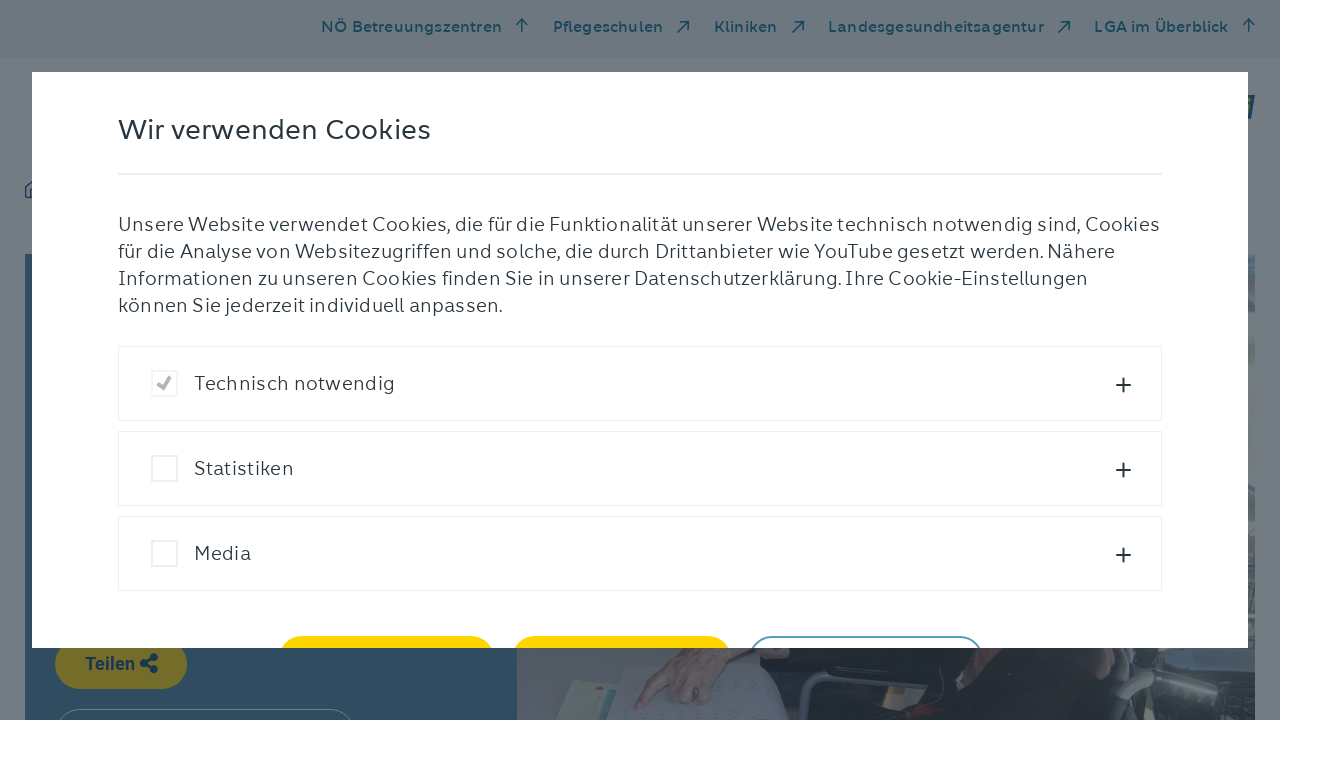

--- FILE ---
content_type: text/html; charset=utf-8
request_url: https://www.pbz-wallsee.at/aktuelles/fotogeschichten/detail/gehirnjogging
body_size: 7624
content:
<!DOCTYPE html> <html lang="de" dir="ltr" class="no-js"> <head> <meta charset="utf-8"> <!-- _____________________________________________________________________________ A TYPO3 work by FONDA - Interaktive Medien und Kommunikation GmbH Besser einfach. MORE INFO @ www.fonda.at/typo3-cms www.fonda.at ]|[ office@fonda.at ]|[ +43-1-8901589 _____________________________________________________________________________ This website is powered by TYPO3 - inspiring people to share! TYPO3 is a free open source Content Management Framework initially created by Kasper Skaarhoj and licensed under GNU/GPL. TYPO3 is copyright 1998-2026 of Kasper Skaarhoj. Extensions are copyright of their respective owners. Information and contribution at https://typo3.org/ --> <link rel="icon" href="/_assets/23c048c4e278024490c6ac1b855e5de4/images/favicon.ico" type="image/vnd.microsoft.icon"> <title>Gehirnjogging</title> <meta http-equiv="x-ua-compatible" content="IE=edge">
<meta name="generator" content="TYPO3 CMS">
<meta name="robots" content="index,follow">
<meta name="description" content="Gehirnjogging">
<meta name="viewport" content="width=device-width, initial-scale=1">
<meta name="author" content="Pflege- und Betreuungszentrum Wallsee">
<meta property="og:title" content="Gehirnjogging">
<meta property="og:description" content="Gehirnjogging">
<meta property="og:url" content="https://www.pbz-wallsee.at/aktuelles/fotogeschichten/detail/gehirnjogging">
<meta property="og:image" content="https://www.pbz-wallsee.at/_assets/23c048c4e278024490c6ac1b855e5de4/images/LogoSM_PBZ_Wallsee.jpg">
<meta name="twitter:description" content="Gehirnjogging">
<meta name="twitter:card" content="summary">
<meta name="twitter:image" content="https://www.pbz-wallsee.at/_assets/23c048c4e278024490c6ac1b855e5de4/images/LogoSM_PBZ_Wallsee.jpg">
<meta name="google" content="notranslate">  <link rel="stylesheet" href="/typo3temp/assets/compressed/merged-a09d770281f3872421244f62de10b666.css?1769527667" media="all">
   <script src="/_assets/23c048c4e278024490c6ac1b855e5de4/js/jquery.js?1769527462"></script>
  <title>Detail | Pflege- und Betreuungszentrum Wallsee</title>
<link rel="canonical" href="https://www.pbz-wallsee.at/aktuelles/fotogeschichten/detail/gehirnjogging">

<!-- This site is optimized with the Yoast SEO for TYPO3 plugin - https://yoast.com/typo3-extensions-seo/ -->
<script type="application/ld+json">[{"@context":"https:\/\/www.schema.org","@type":"BreadcrumbList","itemListElement":[{"@type":"ListItem","position":1,"item":{"@id":"https:\/\/www.pbz-wallsee.at\/","name":"Wallsee"}},{"@type":"ListItem","position":2,"item":{"@id":"https:\/\/www.pbz-wallsee.at\/aktuelles","name":"Aktuelles"}},{"@type":"ListItem","position":3,"item":{"@id":"https:\/\/www.pbz-wallsee.at\/aktuelles\/fotogeschichten","name":"Fotogeschichten"}},{"@type":"ListItem","position":4,"item":{"@id":"https:\/\/www.pbz-wallsee.at\/aktuelles\/fotogeschichten\/detail","name":"Detail"}}]}]</script> </head> <body class="preload"> <div class="link-list-wrapper"> <div class="link-list-inner"> <div class="mobile-menu d-block d-md-none"> <button id="mobile-nav-toggle" type="button" class="mobile-nav-toggle"> <span class="closed">Menü</span> <span class="icon-bar-wrapper"> <span class="icon-bar top-bar"></span> <span class="icon-bar middle-bar"></span> <span class="icon-bar bottom-bar"></span> </span> </button> </div> <ul class="link-list d-none d-md-block"> <li class="link-item"> <a href="#" id="residenceMenuToggle" class="residence-menu-toggle" data-toggle="modal" data-target="#residence-modal" title="NÖ Betreuungszentren"> NÖ Betreuungszentren </a> </li> <li class="link-item"> <a href="https://www.pflegeschulen-noe.at/" target="_blank" rel="noreferrer" title="Pflegeschulen"> Pflegeschulen </a> </li> <li class="link-item"> <a href="https://www.lknoe.at/" target="_blank" rel="noreferrer" title="Kliniken"> Kliniken </a> </li> <li class="link-item"> <a href="https://www.landesgesundheitsagentur.at/" target="_blank" rel="noreferrer" title="Landesgesundheitsagentur"> Landesgesundheitsagentur </a> </li> <li class="link-item"> <a href="#" id="atAGlanceMenuToggle" class="residence-menu-toggle" data-toggle="modal" data-target="#at-a-glance-modal" title="LGA im Überblick"> LGA im Überblick </a> </li> </ul> </div> </div> <nav class="mobile-nav d-md-none"> <div class="main-wrapper"> <div class="main"> <ul class="main-list"> <li> <a href="#" data-sub-id="mobile-sub-1" title="Pflege &amp; Betreuung"> Pflege &amp; Betreuung </a> </li> <li> <a href="#" data-sub-id="mobile-sub-2" title="Unser Haus"> Unser Haus </a> </li> <li> <a href="#" data-sub-id="mobile-sub-3" title="Aktuelles"> Aktuelles </a> </li> <li> <a href="#" data-sub-id="mobile-sub-4" title="Anmeldung &amp; Kontakt"> Anmeldung &amp; Kontakt </a> </li> <li> <a href="#" data-sub-id="mobile-sub-5" title="Karriere"> Karriere </a> </li> </ul> <ul class="meta-list"> <li> <a href="#" id="residenceMenuToggle" class="residence-menu-toggle" data-toggle="modal" data-target="#residence-modal" title="NÖ Betreuungszentren"> NÖ Betreuungszentren </a> </li> <li> <a href="https://www.pflegeschulen-noe.at/" target="_blank" rel="noreferrer" title="Pflegeschulen"> Pflegeschulen </a> </li> <li> <a href="https://www.lknoe.at/" target="_blank" rel="noreferrer" title="Kliniken"> Kliniken </a> </li> <li> <a href="https://www.landesgesundheitsagentur.at/" target="_blank" rel="noreferrer" title="Landesgesundheitsagentur"> Landesgesundheitsagentur </a> </li> <li> <a href="#" id="residenceMenuToggle" class="residence-menu-toggle" data-toggle="modal" data-target="#at-a-glance-modal" title="LGA im Überblick"> LGA im Überblick </a> </li> </ul> </div> <div class="sub-navigation"> <div id="mobile-sub-1" class="sub-wrapper"> <div class="button-wrapper"> <button class="sub-back-btn" type="button"> <span class="sr-only">Zurück</span> <span class="icomoon icon-arrow-left-medium"></span> </button> </div> <div class="sub-menu-item"> <a href="/pflege-betreuung" class="title" title="Pflege &amp; Betreuung"> Pflege &amp; Betreuung </a> <div class="sub-item-wrapper"> <a href="/pflege-betreuung/pflege-therapie" target="_self" title="Pflege &amp; Betreuung" class="headline"> Pflege &amp; Therapie </a> <ul class="sub-list"> <li class="sub-list-title"> <a href="/pflege-betreuung/pflege-therapie/kurzzeitpflege" target="_self" title="Kurzzeitpflege"> Kurzzeitpflege </a> </li> <li class="sub-list-title"> <a href="/pflege-betreuung/pflege-therapie/langzeitpflege" target="_self" title="Langzeitpflege"> Langzeitpflege </a> </li> <li class="sub-list-title"> <a href="/pflege-betreuung/pflege-therapie/tagesbetreuung-und-tagespflege" target="_self" title="Tagesbetreuung und Tagespflege"> Tagesbetreuung und Tagespflege </a> </li> <li class="sub-list-title"> <a href="/pflege-betreuung/pflege-therapie/palliative-care" target="_self" title="Palliative Care"> Palliative Care </a> </li> </ul><ul class="sub-list"> <li class="sub-list-title"> <a href="/pflege-betreuung/pflege-therapie/physiotherapie" target="_self" title="Physiotherapie"> Physiotherapie </a> </li> </ul> </div> <div class="sub-item-wrapper"> <a href="/pflege-betreuung/betreuung" target="_self" title="Pflege &amp; Betreuung" class="headline"> Betreuung </a> <ul class="sub-list"> <li class="sub-list-title"> <a href="/pflege-betreuung/betreuung/medizinische-betreuung" target="_self" title="Medizinische Betreuung"> Medizinische Betreuung </a> </li> <li class="sub-list-title"> <a href="/pflege-betreuung/betreuung/alltagsbegleitung" target="_self" title="Alltagsbegleitung"> Alltagsbegleitung </a> </li> <li class="sub-list-title"> <a href="/pflege-betreuung/betreuung/seelsorge" target="_self" title="Seelsorge"> Seelsorge </a> </li> <li class="sub-list-title"> <a href="/pflege-betreuung/betreuung/aktivitaeten" target="_self" title="Aktivitäten"> Aktivitäten </a> </li> </ul> </div> <div class="sub-item-wrapper"> <a href="/pflege-betreuung/zusatzangebote" target="_self" title="Pflege &amp; Betreuung" class="headline"> Zusatzangebote </a> <ul class="sub-list"> <li class="sub-list-title"> <a href="/pflege-betreuung/zusatzangebote/kaffeehaus" target="_self" title="Kaffeehaus"> Kaffeehaus </a> </li> <li class="sub-list-title"> <a href="/pflege-betreuung/zusatzangebote/friseur" target="_self" title="Friseur"> Friseur </a> </li> <li class="sub-list-title"> <a href="/pflege-betreuung/zusatzangebote/fusspflege" target="_self" title="Fußpflege"> Fußpflege </a> </li> </ul><ul class="sub-list"> <li class="sub-list-title"> <a href="/pflege-betreuung/zusatzangebote/hospiz-palliativ" target="_self" title="Hospiz &amp; Palliativ"> Hospiz &amp; Palliativ </a> </li> <li class="sub-list-title"> <a href="/pflege-betreuung/zusatzangebote/beratung-unterstuetzung" target="_self" title="Beratung &amp; Unterstützung"> Beratung &amp; Unterstützung </a> </li> </ul> </div> </div> </div> <div id="mobile-sub-2" class="sub-wrapper"> <div class="button-wrapper"> <button class="sub-back-btn" type="button"> <span class="sr-only">Zurück</span> <span class="icomoon icon-arrow-left-medium"></span> </button> </div> <div class="sub-menu-item"> <a href="/unser-haus" class="title" title="Unser Haus"> Unser Haus </a> <ul class="sub-list"> <li class="sub-list-title"> <a href="/unser-haus/unser-team" target="_self" title="Unser Team"> Unser Team </a> </li> <li class="sub-list-title"> <a href="/unser-haus/ehrenamt" target="_self" title="Ehrenamt"> Ehrenamt </a> </li> <li class="sub-list-title"> <a href="/unser-haus/ausstattung" target="_self" title="Ausstattung"> Ausstattung </a> </li> <li class="sub-list-title"> <a href="/unser-haus/ausstattung/kueche" target="_self" title="Küche"> Küche </a> </li> <li class="sub-list-title"> <a href="/unser-haus/hausservice" target="_self" title="Hausservice"> Hausservice </a> </li> <li class="sub-list-title"> <a href="/unser-haus/projekte" target="_self" title="Projekte"> Projekte </a> </li> </ul> </div> </div> <div id="mobile-sub-3" class="sub-wrapper"> <div class="button-wrapper"> <button class="sub-back-btn" type="button"> <span class="sr-only">Zurück</span> <span class="icomoon icon-arrow-left-medium"></span> </button> </div> <div class="sub-menu-item"> <a href="/aktuelles" class="title" title="Aktuelles"> Aktuelles </a> <ul class="sub-list"> <li class="sub-list-title"> <a href="/aktuelles/neuigkeiten" target="_self" title="Neuigkeiten"> Neuigkeiten </a> </li> <li class="sub-list-title"> <a href="/aktuelles/fotogeschichten" target="_self" title="Fotogeschichten"> Fotogeschichten </a> </li> <li class="sub-list-title"> <a href="/aktuelles/veranstaltungen" target="_self" title="Veranstaltungen"> Veranstaltungen </a> </li> </ul> </div> </div> <div id="mobile-sub-4" class="sub-wrapper"> <div class="button-wrapper"> <button class="sub-back-btn" type="button"> <span class="sr-only">Zurück</span> <span class="icomoon icon-arrow-left-medium"></span> </button> </div> <div class="sub-menu-item"> <a href="/anmeldung-kontakt" class="title" title="Anmeldung &amp; Kontakt"> Anmeldung &amp; Kontakt </a> <ul class="sub-list"> <li class="sub-list-title"> <a href="/anmeldung-kontakt/einzug" target="_self" title="Einzug"> Einzug </a> </li> <li class="sub-list-title"> <a href="/anmeldung-kontakt/kosten" target="_self" title="Kosten"> Kosten </a> </li> <li class="sub-list-title"> <a href="/anmeldung-kontakt/fragen-und-antworten" target="_self" title="Fragen und Antworten"> Fragen und Antworten </a> </li> <li class="sub-list-title"> <a href="/anmeldung-kontakt/kontakt-und-anfahrt" target="_self" title="Kontakt und Anfahrt"> Kontakt und Anfahrt </a> </li> <li class="sub-list-title"> <a href="https://www.noe.gv.at/noe/Pflege/Anmeldung_und_Aufnahme.html" target="_blank" rel="noreferrer" title="Dokumente für Anmeldung und Aufnahme"> Dokumente für Anmeldung und Aufnahme </a> </li> </ul> </div> </div> <div id="mobile-sub-5" class="sub-wrapper"> <div class="button-wrapper"> <button class="sub-back-btn" type="button"> <span class="sr-only">Zurück</span> <span class="icomoon icon-arrow-left-medium"></span> </button> </div> <div class="sub-menu-item"> <a href="/karriere/noe-landesgesundheitsagentur-als-arbeitgeber" class="title" title="Karriere"> Karriere </a> <ul class="sub-list"> <li class="sub-list-title"> <a href="/karriere/noe-landesgesundheitsagentur-als-arbeitgeber" target="_self" title="NÖ Landesgesundheitsagentur als Arbeitgeber"> NÖ Landesgesundheitsagentur als Arbeitgeber </a> </li> <li class="sub-list-title"> <a href="https://karriere.noe-lga.at/offene-stellen/stellenangebote.html?filter[countr][]=PBZ%20Wallsee" target="_blank" title="Offene Stellen"> Offene Stellen </a> </li> <li class="sub-list-title"> <a href="/karriere/zivildienst-fsj" target="_self" title="Zivildienst &amp; FSJ"> Zivildienst &amp; FSJ </a> </li> <li class="sub-list-title"> <a href="/karriere/schule-praxis" target="_self" title="Schule &amp; Praxis"> Schule &amp; Praxis </a> </li> </ul> </div> </div> </div> </div> </nav> <div class="modal fade residence" id="residence-modal" tabindex="-1" role="dialog" aria-labelledby="residence" aria-hidden="true" data-backdrop="static"> <div class="modal-dialog" role="document"> <div class="modal-content"> <div class="modal-header"> <button type="button" class="closeResidenceButton close-modal" aria-label="schließen" data-dismiss="modal"> <span class="icomoon icon-close"></span> </button> <h4 class="headline"> NÖ Pflege- und Betreuungszentren </h4> </div> <div class="modal-body body"> <div class="residence-group-list" id="residence"> <div class="residence-group-item"> <p class="h4 title"> Waldviertel </p> <ul> <li> <a href="http://www.pbz-eggenburg.at" target="_blank" title="PBZ Eggenburg"> PBZ Eggenburg </a> </li> <li> <a href="http://www.pbz-litschau.at" target="_blank" title="PBZ Litschau"> PBZ Litschau </a> </li> <li> <a href="http://www.pbz-raabs.at" target="_blank" title="PBZ Raabs/Thaya"> PBZ Raabs/Thaya </a> </li> <li> <a href="http://www.pbz-schrems.at" target="_blank" title="PBZ Schrems"> PBZ Schrems </a> </li> <li> <a href="http://www.pbz-waidhofenthaya.at" target="_blank" title="PBZ Waidhofen/Thaya"> PBZ Waidhofen/Thaya </a> </li> <li> <a href="http://www.pbz-weitra.at" target="_blank" title="PBZ Weitra"> PBZ Weitra </a> </li> <li> <a href="http://www.pbz-zwettl.at" target="_blank" title="PBZ Zwettl"> PBZ Zwettl </a> </li> </ul> </div> <div class="residence-group-item"> <p class="h4 title"> Weinviertel </p> <ul> <li> <a href="http://www.pbz-gaenserndorf.at" target="_blank" title="PBZ Gänserndorf"> PBZ Gänserndorf </a> </li> <li> <a href="http://www.pbz-hollabrunn.at" target="_blank" title="PBZ Hollabrunn"> PBZ Hollabrunn </a> </li> <li> <a href="http://www.pbz-korneuburg.at" target="_blank" title="PBZ Korneuburg"> PBZ Korneuburg </a> </li> <li> <a href="http://www.pbz-laa.at" target="_blank" title="PBZ Laa/Thaya"> PBZ Laa/Thaya </a> </li> <li> <a href="http://www.pbz-mistelbach.at" target="_blank" title="PBZ Mistelbach"> PBZ Mistelbach </a> </li> <li> <a href="http://www.pbz-orth.at" target="_blank" title="PBZ Orth/Donau"> PBZ Orth/Donau </a> </li> <li> <a href="http://www.pbz-retz.at" target="_blank" title="PBZ Retz"> PBZ Retz </a> </li> <li> <a href="http://www.pbz-stockerau.at" target="_blank" title="PBZ Stockerau"> PBZ Stockerau </a> </li> <li> <a href="http://www.pbz-wolkersdorf.at" target="_blank" title="PBZ Wolkersdorf"> PBZ Wolkersdorf </a> </li> <li> <a href="http://www.pbz-zistersdorf.at" target="_blank" title="PBZ Zistersdorf"> PBZ Zistersdorf </a> </li> </ul> </div> <div class="residence-group-item"> <p class="h4 title"> Mostviertel </p> <ul> <li> <a href="http://www.pbz-amstetten.at" target="_blank" title="PBZ Amstetten"> PBZ Amstetten </a> </li> <li> <a href="http://www.pbz-mank.at" target="_blank" title="PBZ Mank"> PBZ Mank </a> </li> <li> <a href="http://www.pbz-mauer.at" target="_blank" title="PBZ Mauer"> PBZ Mauer </a> </li> <li> <a href="http://www.pbz-melk.at" target="_blank" title="PBZ Melk"> PBZ Melk </a> </li> <li> <a href="http://www.pbz-scheibbs.at" target="_blank" title="PBZ Scheibbs"> PBZ Scheibbs </a> </li> <li> <a href="http://www.pbz-stpeter.at" target="_blank" title="PBZ St. Peter/Au"> PBZ St. Peter/Au </a> </li> <li> <a href="http://www.pbz-waidhofenybbs.at" target="_blank" title="PBZ Waidhofen/Ybbs"> PBZ Waidhofen/Ybbs </a> </li> <li> <a href="http://www.pbz-wallsee.at" target="_blank" title="PBZ Wallsee"> PBZ Wallsee </a> </li> <li> <a href="http://www.pbz-ybbs.at" target="_blank" title="PBZ Ybbs/Donau"> PBZ Ybbs/Donau </a> </li> </ul> </div> <div class="residence-group-item"> <p class="h4 title"> Region Mitte </p> <ul> <li> <a href="http://www.pbz-hainfeld.at" target="_blank" title="PBZ Hainfeld"> PBZ Hainfeld </a> </li> <li> <a href="http://www.pbz-herzogenburg.at" target="_blank" title="PBZ Herzogenburg"> PBZ Herzogenburg </a> </li> <li> <a href="http://www.pbz-klosterneuburg.at" target="_blank" title="PBZ Klosterneuburg"> PBZ Klosterneuburg </a> </li> <li> <a href="http://www.pbz-mautern.at" target="_blank" title="PBZ Mautern"> PBZ Mautern </a> </li> <li> <a href="http://www.pbz-stpoelten.at" target="_blank" title="PBZ St. Pölten"> PBZ St. Pölten </a> </li> <li> <a href="http://www.pbz-tulln.at" target="_blank" title="PBZ Tulln"> PBZ Tulln </a> </li> <li> <a href="http://www.pbz-tuernitz.at" target="_blank" title="PBZ Türnitz"> PBZ Türnitz </a> </li> <li> <a href="http://www.pbz-wilhelmsburg.at" target="_blank" title="PBZ Wilhelmsburg"> PBZ Wilhelmsburg </a> </li> </ul> </div> <div class="residence-group-item"> <p class="h4 title"> Thermenregion </p> <ul> <li> <a href="http://www.pbz-badvoeslau.at" target="_blank" title="PBZ Bad Vöslau"> PBZ Bad Vöslau </a> </li> <li> <a href="http://www.pbz-baden.at" target="_blank" title="PBZ Baden"> PBZ Baden </a> </li> <li> <a href="http://www.pbz-berndorf.at" target="_blank" title="PBZ Berndorf"> PBZ Berndorf </a> </li> <li> <a href="http://www.pbz-gloggnitz.at" target="_blank" title="PBZ Gloggnitz"> PBZ Gloggnitz </a> </li> <li> <a href="http://www.pbz-gutenstein.at" target="_blank" title="PBZ Gutenstein"> PBZ Gutenstein </a> </li> <li> <a href="https://www.pbz-hainburg.at/" target="_blank" title="PBZ Hainburg/Donau"> PBZ Hainburg/Donau </a> </li> <li> <a href="http://www.pbz-himberg.at" target="_blank" title="PBZ Himberg"> PBZ Himberg </a> </li> <li> <a href="http://www.pbz-moedling.at" target="_blank" title="PBZ Mödling"> PBZ Mödling </a> </li> <li> <a href="http://www.pbz-neunkirchen.at" target="_blank" title="PBZ Neunkirchen"> PBZ Neunkirchen </a> </li> <li> <a href="http://www.pbz-pottendorf.at" target="_blank" title="PBZ Pottendorf"> PBZ Pottendorf </a> </li> <li> <a href="http://www.pbz-scheiblingkirchen.at" target="_blank" title="PBZ Scheiblingkirchen"> PBZ Scheiblingkirchen </a> </li> <li> <a href="http://www.pbz-voesendorf.at" target="_blank" title="PBZ Vösendorf"> PBZ Vösendorf </a> </li> <li> <a href="http://www.pbz-wrneustadt.at" target="_blank" title="PBZ Wiener Neustadt"> PBZ Wiener Neustadt </a> </li> </ul> </div> <div class="break"> <h4 class="headline"> NÖ Pflege- und Förderzentren </h4> </div> <div class="residence-group-item"> <ul> <li> <a href="http://www.pfz-perchtoldsdorf.at" target="_blank" title="PFZ Perchtoldsdorf"> PFZ Perchtoldsdorf </a> </li> <li> <a href="http://www.pfz-waidhofenybbs.at" target="_blank" title="PFZ Waidhofen/Ybbs"> PFZ Waidhofen/Ybbs </a> </li> </ul> </div> </div> </div> <div class="modal-footer"> <div class="link-list-inner"> <ul class="link-list d-none d-md-block"> <li class="link-item"> <a href="#" id="residenceMenuToggle" class="closeResidenceButton close-modal" aria-label="schließen" data-dismiss="modal"> NÖ Betreuungszentren </a> </li> </ul> </div> </div> </div> </div> </div> <div class="modal fade residence" id="at-a-glance-modal" tabindex="-1" role="dialog" aria-labelledby="At a glance" aria-hidden="true" data-backdrop="static"> <div class="modal-dialog" role="document"> <div class="modal-content"> <div class="modal-header"> <button type="button" class="closeResidenceButton close-modal" aria-label="schließen" data-dismiss="modal"> <span class="icomoon icon-close"></span> </button> <div class="headline-spacer"> </div> </div> <div class="modal-body body"> <div class="at-a-glance-container"> <div class="box-item-list"> <a href="https://www.noe-lga.at" target="_blank" rel="noreferrer" title="www.noe-lga.at" class="box-item"> <div class="box-item-headline"> <h4>Website der NÖ Landesgesundheitsagentur</h4> </div> <div class="box-item-link"> www.noe-lga.at </div> </a> <a href="https://karriere.noe-lga.at" target="_blank" title="karriere.noe-lga.at" class="box-item"> <div class="box-item-headline"> <h4>Karriere Center der NÖ LGA</h4> </div> <div class="box-item-link"> karriere.noe-lga.at </div> </a> <a href="https://www.lknoe.at" target="_blank" rel="noreferrer" title="kliniken.noe-lga.at" class="box-item"> <div class="box-item-headline"> <h4>Landes- und Universitätskliniken</h4> </div> <div class="box-item-link"> kliniken.noe-lga.at </div> </a> <a href="https://pflegezentren.noe-lga.at" target="_blank" title="pflegezentren.noe-lga.at" class="box-item"> <div class="box-item-headline"> <h4>Pflege-, Betreuungs- und Förderzenten</h4> </div> <div class="box-item-link"> pflegezentren.noe-lga.at </div> </a> <a href="https://pflegeschulen.noe-lga.at" target="_blank" rel="noreferrer" title="pflegeschulen.noe-lga.at" class="box-item"> <div class="box-item-headline"> <h4>Schulen für Gesundheits- und Krankenpflege in NÖ</h4> </div> <div class="box-item-link"> pflegeschulen.noe-lga.at </div> </a> <a href="https://blutspenden.noe-lga.at" target="_blank" title="blutspenden.noe-lga.at" class="box-item"> <div class="box-item-headline"> <h4>Blutspenden in Niederösterreich</h4> </div> <div class="box-item-link"> blutspenden.noe-lga.at </div> </a> </div> <div class="link-list residence-group-list"> <div class="residence-group-item"> <p class="h4 title"> Weitere Informationsangebote </p> <ul> <li> <a href="http://karriere.noe-lga.at/medizin" target="_blank" title="Ausbildung Medizin">Ausbildung Medizin</a> </li> <li> <a href="https://pflegeschulen.noe-lga.at" target="_blank" rel="noreferrer" title="Ausbildung Pflege">Ausbildung Pflege</a> </li> <li> <a href="https://karriere.noe-lga.at/lehrberufe" target="_blank" title="Ausbildung Lehrberufe">Ausbildung Lehrberufe</a> </li> <li> <a href="https://www.lknoe.at/geburtshilfe" target="_blank" rel="noreferrer" title="Geburtshilfe">Geburtshilfe</a> </li> <li> <a href="https://zivildienst.noe-lga.at" target="_blank" rel="noreferrer" title="Zivildienst">Zivildienst</a> </li> <li> <a href="https://opferschutz.noe-lga.at" target="_blank" title="Opferschutz">Opferschutz</a> </li> <li> <a href="https://ehrenamt.noe-lga.at" target="_blank" title="Ehrenamt">Ehrenamt</a> </li> <li> <a href="https://fsj.noe-lga.at" target="_blank" rel="noreferrer" title="Freiwilliges Soziales Jahr">Freiwilliges Soziales Jahr</a> </li> <li> <a href="https://pflegezentren.noe-lga.at/hospizundpalliativ" target="_blank" title="Hospiz und Palliativ">Hospiz und Palliativ</a> </li> <li> <a href="https://update.noe-lga.at" target="_blank" rel="noreferrer" title="LGA Update App">LGA Update App</a> </li> <li> <a href="https://vimeo.com/landesgesundheitsagentur" target="_blank" rel="noreferrer" title="LGA Videothek">LGA Videothek</a> </li> <li> <a href="https://healthacross.noe-lga.at/" target="_blank" title="Initiative Healthacross">Initiative Healthacross</a> </li> <li> <a href="https://medgmuend.noe-lga.at" target="_blank" title="MED Gmünd">MED Gmünd</a> </li> </ul> </div> </div> </div> </div> <div class="modal-footer"> <div class="link-list-inner d-none d-md-block"> <ul class="link-list"> <li class="link-item"> <a href="#" id="residenceMenuToggle" class="residence-menu-toggle" data-toggle="modal" data-dismiss="modal" data-target="#residence-modal"> NÖ Betreuungszentren </a> </li> <li class="link-item"> <a href="#" id="atAGlanceMenuToggle" class="residence-menu-toggle residence-menu-toggle-arrow-up" data-toggle="modal" data-dismiss="modal" data-target="#at-a-glance-modal"> Die LGA im Web </a> </li> </ul> </div> </div> </div> </div> </div> <header> <div class="main-header-wrapper"> <nav class="main-nav-list d-none d-md-inline-block"> <ul class="nav-list"> <li class="nav-link home"> <a href="/" title="Startseite"> <span class="icomoon icon-home"></span> </a> </li> <li class="nav-link"> <a href="#" data-nav-id="nav-1" title="Pflege &amp; Betreuung"> Pflege &amp; Betreuung </a> </li> <li class="nav-link"> <a href="#" data-nav-id="nav-2" title="Unser Haus"> Unser Haus </a> </li> <li class="nav-link"> <a href="#" data-nav-id="nav-3" title="Aktuelles"> Aktuelles </a> </li> <li class="nav-link"> <a href="#" data-nav-id="nav-4" title="Anmeldung &amp; Kontakt"> Anmeldung &amp; Kontakt </a> </li> <li class="nav-link"> <a href="#" data-nav-id="nav-5" title="Karriere"> Karriere </a> </li> </ul> </nav> <div class="logo-wrapper"> <a href="/" aria-label="NÖ Landesgesundheitsagentur" title="Pflege- und Betreuungszentrum Wallsee"> <img alt="Pflege- und Betreuungszentrum Wallsee" title="Pflege- und Betreuungszentrum Wallsee" src="/_assets/23c048c4e278024490c6ac1b855e5de4/images/Logo_2021_PBZ_Wallsee_mit_N_4c_RZ.svg" width="376" height="48"/> </a> </div> </div> </header> <main> 
	

    


 <nav class="main-nav"> <button type="button" class="nav-toggle" aria-label="schließen"> <span class="icomoon icon-close"></span> </button> <span class="mask"></span> <div class="nav-inner"> <div class="nav-wrapper " id="nav-1"> <a href="/pflege-betreuung" target="_self" title="Pflege &amp; Betreuung" class="headline"> Pflege &amp; Betreuung </a> <div class="nav-group-list"> <div class="nav-group-item"> <a href="/pflege-betreuung/pflege-therapie" target="_self" title="Pflege &amp; Betreuung" class="title"> Pflege &amp; Therapie </a> <ul> <li class="item-link"> <a href="/pflege-betreuung/pflege-therapie/kurzzeitpflege" target="_self" title="Kurzzeitpflege"> Kurzzeitpflege </a> </li> <li class="item-link"> <a href="/pflege-betreuung/pflege-therapie/langzeitpflege" target="_self" title="Langzeitpflege"> Langzeitpflege </a> </li> <li class="item-link"> <a href="/pflege-betreuung/pflege-therapie/tagesbetreuung-und-tagespflege" target="_self" title="Tagesbetreuung und Tagespflege"> Tagesbetreuung und Tagespflege </a> </li> <li class="item-link"> <a href="/pflege-betreuung/pflege-therapie/palliative-care" target="_self" title="Palliative Care"> Palliative Care </a> </li> </ul><ul> <li class="item-link"> <a href="/pflege-betreuung/pflege-therapie/physiotherapie" target="_self" title="Physiotherapie"> Physiotherapie </a> </li> </ul> </div> <div class="nav-group-item"> <a href="/pflege-betreuung/betreuung" target="_self" title="Pflege &amp; Betreuung" class="title"> Betreuung </a> <ul> <li class="item-link"> <a href="/pflege-betreuung/betreuung/medizinische-betreuung" target="_self" title="Medizinische Betreuung"> Medizinische Betreuung </a> </li> <li class="item-link"> <a href="/pflege-betreuung/betreuung/alltagsbegleitung" target="_self" title="Alltagsbegleitung"> Alltagsbegleitung </a> </li> <li class="item-link"> <a href="/pflege-betreuung/betreuung/seelsorge" target="_self" title="Seelsorge"> Seelsorge </a> </li> <li class="item-link"> <a href="/pflege-betreuung/betreuung/aktivitaeten" target="_self" title="Aktivitäten"> Aktivitäten </a> </li> </ul> </div> <div class="nav-group-item"> <a href="/pflege-betreuung/zusatzangebote" target="_self" title="Pflege &amp; Betreuung" class="title"> Zusatzangebote </a> <ul> <li class="item-link"> <a href="/pflege-betreuung/zusatzangebote/kaffeehaus" target="_self" title="Kaffeehaus"> Kaffeehaus </a> </li> <li class="item-link"> <a href="/pflege-betreuung/zusatzangebote/friseur" target="_self" title="Friseur"> Friseur </a> </li> <li class="item-link"> <a href="/pflege-betreuung/zusatzangebote/fusspflege" target="_self" title="Fußpflege"> Fußpflege </a> </li> </ul><ul> <li class="item-link"> <a href="/pflege-betreuung/zusatzangebote/hospiz-palliativ" target="_self" title="Hospiz &amp; Palliativ"> Hospiz &amp; Palliativ </a> </li> <li class="item-link"> <a href="/pflege-betreuung/zusatzangebote/beratung-unterstuetzung" target="_self" title="Beratung &amp; Unterstützung"> Beratung &amp; Unterstützung </a> </li> </ul> </div> </div> </div> <div class="nav-wrapper " id="nav-2"> <a href="/unser-haus" target="_self" title="Unser Haus" class="headline"> Unser Haus </a> <div class="nav-group-list"> <div class="nav-group-item"> <ul> <li class="item-link"> <a href="/unser-haus/unser-team" target="_self" title="Unser Team"> Unser Team </a> </li> <li class="item-link"> <a href="/unser-haus/ehrenamt" target="_self" title="Ehrenamt"> Ehrenamt </a> </li> <li class="item-link"> <a href="/unser-haus/ausstattung" target="_self" title="Ausstattung"> Ausstattung </a> </li> <li class="item-link"> <a href="/unser-haus/ausstattung/kueche" target="_self" title="Küche"> Küche </a> </li> <li class="item-link"> <a href="/unser-haus/hausservice" target="_self" title="Hausservice"> Hausservice </a> </li> <li class="item-link"> <a href="/unser-haus/projekte" target="_self" title="Projekte"> Projekte </a> </li> </ul> </div> </div> </div> <div class="nav-wrapper two-col" id="nav-3"> <a href="/aktuelles" target="_self" title="Aktuelles" class="headline"> Aktuelles </a> <div class="nav-group-list"> <div class="nav-group-item"> <ul> <li class="item-link"> <a href="/aktuelles/neuigkeiten" target="_self" title="Neuigkeiten"> Neuigkeiten </a> </li> <li class="item-link"> <a href="/aktuelles/fotogeschichten" target="_self" title="Fotogeschichten"> Fotogeschichten </a> </li> <li class="item-link"> <a href="/aktuelles/veranstaltungen" target="_self" title="Veranstaltungen"> Veranstaltungen </a> </li> </ul> </div> 
    
    
        <div class="nav-group-item image-teaser">
            <div class="image-box-list">
                
                    
                            <div class="image-box-item item-big">
                                
                                        <div class="item-inner" style="background-image: url(/fileadmin/_processed_/1/5/csm_TB_2cb17d051b.jpg)">
                                    
                                    <div class="headline-box">
                                        <h3>
                                            <a class="stretched-link" title="Advent- und Weihnachtszauber" href="/aktuelles/fotogeschichten/detail/advent-und-weihnachtszauber">
                                                Advent- und Weihnachtszauber
                                            </a>
                                        </h3>
                                        
                                    </div>
                                </div>
                            </div>
                        
                
                    
                            <div class="image-box-item item-big">
                                
                                        <div class="item-inner" style="background-image: url(/fileadmin/_processed_/e/3/csm_TB_5468cafd34.jpg)">
                                    
                                    <div class="headline-box">
                                        <h3>
                                            <a class="stretched-link" title="Besuch vom Nikolaus" href="/aktuelles/fotogeschichten/detail/besuch-vom-nikolaus-4">
                                                Besuch vom Nikolaus
                                            </a>
                                        </h3>
                                        
                                    </div>
                                </div>
                            </div>
                        
                
            </div>
        </div>
    


 </div> </div> <div class="nav-wrapper " id="nav-4"> <a href="/anmeldung-kontakt" target="_self" title="Anmeldung &amp; Kontakt" class="headline"> Anmeldung &amp; Kontakt </a> <div class="nav-group-list"> <div class="nav-group-item"> <ul> <li class="item-link"> <a href="/anmeldung-kontakt/einzug" target="_self" title="Einzug"> Einzug </a> </li> <li class="item-link"> <a href="/anmeldung-kontakt/kosten" target="_self" title="Kosten"> Kosten </a> </li> <li class="item-link"> <a href="/anmeldung-kontakt/fragen-und-antworten" target="_self" title="Fragen und Antworten"> Fragen und Antworten </a> </li> <li class="item-link"> <a href="/anmeldung-kontakt/kontakt-und-anfahrt" target="_self" title="Kontakt und Anfahrt"> Kontakt und Anfahrt </a> </li> <li class="item-link"> <a href="https://www.noe.gv.at/noe/Pflege/Anmeldung_und_Aufnahme.html" target="_blank" rel="noreferrer" title="Dokumente für Anmeldung und Aufnahme"> Dokumente für Anmeldung und Aufnahme </a> </li> </ul> </div> </div> </div> <div class="nav-wrapper " id="nav-5"> <a href="/karriere/noe-landesgesundheitsagentur-als-arbeitgeber" target="_self" title="Karriere" class="headline"> Karriere </a> <div class="nav-group-list"> <div class="nav-group-item"> <ul> <li class="item-link"> <a href="/karriere/noe-landesgesundheitsagentur-als-arbeitgeber" target="_self" title="NÖ Landesgesundheitsagentur als Arbeitgeber"> NÖ Landesgesundheitsagentur als Arbeitgeber </a> </li> <li class="item-link"> <a href="https://karriere.noe-lga.at/offene-stellen/stellenangebote.html?filter[countr][]=PBZ%20Wallsee" target="_blank" title="Offene Stellen"> Offene Stellen </a> </li> <li class="item-link"> <a href="/karriere/zivildienst-fsj" target="_self" title="Zivildienst &amp; FSJ"> Zivildienst &amp; FSJ </a> </li> <li class="item-link"> <a href="/karriere/schule-praxis" target="_self" title="Schule &amp; Praxis"> Schule &amp; Praxis </a> </li> </ul> </div> </div> </div> </div> </nav> <div class="main-content"> <!--TYPO3SEARCH_begin--> <ul class="hide"><li class="active"><a href="/" title="Wallsee" class="active">Wallsee</a></li><li class="active"><a href="/aktuelles" title="Aktuelles" class="active">Aktuelles</a></li><li class="active"><a href="/aktuelles/fotogeschichten" title="Fotogeschichten" class="active">Fotogeschichten</a></li></ul><section class="page-title"><div class="page-title-inner"><div class="content-box"><div class="content-nav-list d-none d-md-inline-block"><nav><ul><li><a href="/aktuelles" target="_self" title="Aktuelles" class="current-page"> Aktuelles </a><ul><li><a href="/aktuelles/fotogeschichten" target="_self" title="Fotogeschichten"> Fotogeschichten </a><ul><li><a href="http://www.pbz-wallsee.at/aktuelles/fotogeschichten/detail/gehirnjogging" target="_blank" title="Gehirnjogging"> Gehirnjogging </a></li></ul></li></ul></li></ul></nav></div><div class="text"><h1 class="title">Gehirnjogging</h1><p class="subtitle h4"> 26.04.2023 </p></div><div class="page-title-button-wrapper"><ul class="share-button-bar vertical d-none"><li><a href="mailto:?body=https://www.pbz-wallsee.at/aktuelles/fotogeschichten/detail/gehirnjogging" class="button primary" title="Als E-Mail teilen" target="_blank"><span class="icomoon icon-mail mail"></span></a></li><li><a href="https://twitter.com/intent/tweet?url=https://www.pbz-wallsee.at/aktuelles/fotogeschichten/detail/gehirnjogging" class="button primary" title="Auf Twitter teilen" target="_blank"><span class="icomoon icon-twitter twitter"></span></a></li><li><a href="https://www.facebook.com/sharer/sharer.php?u=https://www.pbz-wallsee.at/aktuelles/fotogeschichten/detail/gehirnjogging" class="button primary" title="Auf Facebook teilen" target="_blank"><span class="icomoon icon-facebook facebook"></span></a></li></ul><button type="button" class="button primary share-button"><span>Teilen</span></button><a href="/aktuelles/fotogeschichten" target="_self" class="button secondary-outlined back-button"> Weitere Fotogeschichten </a></div></div><span class="image bg-img" style="background-image: url(/fileadmin/_processed_/f/c/csm_IMG_9824_f3817c238a.jpg)"></span></div></section><section class="gallery white"><a id="c11785"></a><div class="module-title"><h2 class="title"> Gehirnjogging </h2></div><div class="container"><div class="intro content-area"><p>Als Gedächtnistraining werden Übungen und Maßnahmen bezeichnet, die auf spielerische Weise die Gedächtnisfunktion erhalten oder fördern. Speziell bei Menschen mit Demenz im Frühstadium soll es helfen, das Fortschreiten des Verlustes der kognitiven Fähigkeiten zu stoppen oder zumindest zu verlangsamen.<br> Frau Edeltraud Raab kommt wöchentlich voll bepackt mit den verschiedensten Unterlagen ins Haus um mit unseren Bewohnern und Bewohnerinnen Gehirnjogging zu machen.</p></div><div class="grid"><div class="grid-sizer"></div><div class="grid-item"><div class="grid-content-wrapper"><a href="/fileadmin/_processed_/d/9/csm_IMG_9816_689ee410cb.jpg" data-fancybox="gallery-11785" data-caption="" aria-label="Gedächtnistraining"><img src="/fileadmin/_processed_/d/9/csm_IMG_9816_a3966fb8eb.jpg" title="" alt="Gedächtnistraining"></a></div></div><div class="grid-item"><div class="grid-content-wrapper"><a href="/fileadmin/_processed_/3/d/csm_IMG_9817_6ca75a9b8d.jpg" data-fancybox="gallery-11785" data-caption="" aria-label="Gedächtnistraining"><img src="/fileadmin/_processed_/3/d/csm_IMG_9817_9526227a6b.jpg" title="" alt="Gedächtnistraining"></a></div></div><div class="grid-item"><div class="grid-content-wrapper"><a href="/fileadmin/_processed_/7/1/csm_IMG_9819_e7f914916d.jpg" data-fancybox="gallery-11785" data-caption="" aria-label="Gedächtnistraining"><img src="/fileadmin/_processed_/7/1/csm_IMG_9819_c274df484b.jpg" title="" alt="Gedächtnistraining"></a></div></div><div class="grid-item"><div class="grid-content-wrapper"><a href="/fileadmin/_processed_/5/3/csm_IMG_9821_9d50cb916e.jpg" data-fancybox="gallery-11785" data-caption="" aria-label="Gedächtnistraining"><img src="/fileadmin/_processed_/5/3/csm_IMG_9821_444f905b4a.jpg" title="" alt="Gedächtnistraining"></a></div></div><div class="grid-item"><div class="grid-content-wrapper"><a href="/fileadmin/_processed_/d/1/csm_IMG_9823_95f2dbcc1e.jpg" data-fancybox="gallery-11785" data-caption="" aria-label="Gedächtnistraining"><img src="/fileadmin/_processed_/d/1/csm_IMG_9823_76413205f1.jpg" title="" alt="Gedächtnistraining"></a></div></div></div></div></section><section class="image-teaser white color-variation2"><div class="module-title"><h2 class="title"> Weitere Fotogeschichten </h2><a href="/aktuelles/fotogeschichten" target="_self" title="Fotogeschichten" class="button primary d-none d-md-inline-block"><span> Alle Fotogeschichten </span></a></div><div class="image-box-list"><div class="image-box-item item-small"><div class="item-inner" style="background-image: url(/fileadmin/_processed_/1/5/csm_TB_82792e111e.jpg)"><div class="headline-box"><h3><a class="stretched-link" title="Advent- und Weihnachtszauber" href="/aktuelles/fotogeschichten/detail/advent-und-weihnachtszauber"> Advent- und Weihnachtszauber </a></h3></div></div></div><div class="image-box-item item-small"><div class="item-inner" style="background-image: url(/fileadmin/_processed_/e/3/csm_TB_5567a68b67.jpg)"><div class="headline-box"><h3><a class="stretched-link" title="Besuch vom Nikolaus" href="/aktuelles/fotogeschichten/detail/besuch-vom-nikolaus-4"> Besuch vom Nikolaus </a></h3></div></div></div><div class="image-box-item item-small"><div class="item-inner" style="background-image: url(/fileadmin/_processed_/0/1/csm_TB_e3e1b13ff1.jpg)"><div class="headline-box"><h3><a class="stretched-link" title="Adventkranzweihe" href="/aktuelles/fotogeschichten/detail/adventkranzweihe-8"> Adventkranzweihe </a></h3></div></div></div><div class="image-box-item item-small"><div class="item-inner" style="background-image: url(/fileadmin/_processed_/1/d/csm_TB_f716772cce.jpg)"><div class="headline-box"><h3><a class="stretched-link" title="Das war unser Kathrinimarkt" href="/aktuelles/fotogeschichten/detail/das-war-unser-kathrinimarkt"> Das war unser Kathrinimarkt </a></h3></div></div></div></div><div class="button-wrapper d-md-none"><a href="/aktuelles/fotogeschichten" target="_self" title="Fotogeschichten" class="button primary"><span> Alle Fotogeschichten </span></a></div></section> <!--TYPO3SEARCH_end--> </div> </main> <footer> <div class="footer-wrapper"> <div class="footer-group-list"> <div class="group-item"> <div class="content-area"> <section class="text white"><a id="c910"></a><div class="container"><div class="content-area"><h4>NÖ Pflege- und Betreuungszentrum Wallsee</h4><p>Ardagger Straße 12<br> 3313 Wallsee<br><br> T +43 7433 2241<br> F +43 7433 2241 750 199<br><a href="#" data-mailto-token="pdlowr-sec1zdoovhhCqrh0ojd1dw" data-mailto-vector="3">pbz.wallsee&shy;[at]noe-lga.at</a></p><p><a href="/anmeldung-kontakt/kontakt-und-anfahrt" class="buttonyellow" title="Anfahrt zum PBZ Wallsee.">Anfahrt</a></p><p>&nbsp;</p></div></div></section> </div> <div class="nav-list d-lg-none"> <nav class="main-nav-list"> <ul> <li> <a href="/pflege-betreuung" target="_self" title="Pflege &amp; Betreuung"> Pflege &amp; Betreuung </a> </li> <li> <a href="/unser-haus" target="_self" title="Unser Haus"> Unser Haus </a> </li> <li> <a href="/aktuelles" target="_self" title="Aktuelles"> Aktuelles </a> </li> <li> <a href="/anmeldung-kontakt" target="_self" title="Anmeldung &amp; Kontakt"> Anmeldung &amp; Kontakt </a> </li> <li> <a href="/karriere/noe-landesgesundheitsagentur-als-arbeitgeber" target="_self" title="Karriere"> Karriere </a> </li> </ul> </nav> <nav class="meta"> <ul> <li> <a href="#fcc-reset-cookie" target="_self" title="Cookie-Einstellungen"> Cookie-Einstellungen </a> </li> <li> <a href="/qualitaetsmanagement" target="_self" title="Qualitätsmanagement"> Qualitätsmanagement </a> </li> <li> <a href="/barrierefreiheit" target="_self" title="Barrierefreiheit"> Barrierefreiheit </a> </li> <li> <a href="/datenschutz" target="_self" title="Datenschutz"> Datenschutz </a> </li> <li> <a href="/impressum" target="_self" title="Impressum"> Impressum </a> </li> </ul> </nav> <p class="copyright"> &copy; 2026 NÖ Landesgesundheitsagentur </p> </div> </div> <div class="group-item nav-list d-none d-lg-inline-block"> <nav class="main-nav-list"> <ul> <li> <a href="/pflege-betreuung" target="_self" title="Pflege &amp; Betreuung"> Pflege &amp; Betreuung </a> </li> <li> <a href="/unser-haus" target="_self" title="Unser Haus"> Unser Haus </a> </li> <li> <a href="/aktuelles" target="_self" title="Aktuelles"> Aktuelles </a> </li> <li> <a href="/anmeldung-kontakt" target="_self" title="Anmeldung &amp; Kontakt"> Anmeldung &amp; Kontakt </a> </li> <li> <a href="/karriere/noe-landesgesundheitsagentur-als-arbeitgeber" target="_self" title="Karriere"> Karriere </a> </li> </ul> </nav> <nav class="meta"> <ul> <li> <a href="#fcc-reset-cookie" target="_self" title="Cookie-Einstellungen"> Cookie-Einstellungen </a> </li> <li> <a href="/qualitaetsmanagement" target="_self" title="Qualitätsmanagement"> Qualitätsmanagement </a> </li> <li> <a href="/barrierefreiheit" target="_self" title="Barrierefreiheit"> Barrierefreiheit </a> </li> <li> <a href="/datenschutz" target="_self" title="Datenschutz"> Datenschutz </a> </li> <li> <a href="/impressum" target="_self" title="Impressum"> Impressum </a> </li> </ul> </nav> <p class="copyright"> &copy; 2026 NÖ Landesgesundheitsagentur </p> </div> <div class="group-item logo"> <a href="https://www.landesgesundheitsagentur.at/" class="logo-wrapper" title="NÖ Landesgesundheitsagentur" target="_blank"> <img alt="NÖ Landesgesundheitsagentur" title="NÖ Landesgesundheitsagentur" src="/_assets/23c048c4e278024490c6ac1b855e5de4/images/LGA_Logo_weiss.svg" width="595" height="307"/> </a> </div> </div> </div> </footer>  <script src="/_assets/23c048c4e278024490c6ac1b855e5de4/js/copyright.js?1769527462"></script>
<script src="/_assets/23c048c4e278024490c6ac1b855e5de4/js/modernizr-custom.js?1769527462"></script>
<script src="/_assets/23c048c4e278024490c6ac1b855e5de4/js/bootstrap.bundle.min.js?1769527462"></script>
<script src="/_assets/23c048c4e278024490c6ac1b855e5de4/js/js.cookie.js?1769527462"></script>
<script src="/_assets/23c048c4e278024490c6ac1b855e5de4/js/jquery.fancybox.min.js?1769527462"></script>
<script src="/_assets/23c048c4e278024490c6ac1b855e5de4/js/isotope.pkgd.min.js?1769527462"></script>
<script src="/_assets/23c048c4e278024490c6ac1b855e5de4/js/bootstrap-select.min.js?1769527462"></script>
<script src="/_assets/17c47593ef97d74036371c647541672f/Js/fcc-cookie-consent.js?1769527462"></script>
<script src="/_assets/23c048c4e278024490c6ac1b855e5de4/js/markerclusterer.js?1769527462"></script>
<script src="/_assets/23c048c4e278024490c6ac1b855e5de4/js/slick.min.js?1769527462"></script>
<script src="/_assets/23c048c4e278024490c6ac1b855e5de4/js/components/navigation.js?1769527462"></script>
<script src="/_assets/23c048c4e278024490c6ac1b855e5de4/js/jquery-ui.min.js?1769527462"></script>
<script src="/_assets/23c048c4e278024490c6ac1b855e5de4/js/jquery.panzoom.js?1769527462"></script>
<script src="/_assets/23c048c4e278024490c6ac1b855e5de4/js/components/masonry.js?1769527462"></script>
<script src="/_assets/23c048c4e278024490c6ac1b855e5de4/js/components/map.js?1769527462"></script>
<script src="/_assets/23c048c4e278024490c6ac1b855e5de4/js/components/search-overview.js?1769527462"></script>
<script src="/_assets/23c048c4e278024490c6ac1b855e5de4/js/components/helper.js?1769527462"></script>
<script src="/_assets/23c048c4e278024490c6ac1b855e5de4/js/components/form-elements.js?1769527462"></script>
<script src="/_assets/408977c14c1f4e9a47d7976c7a33f39c/js/bootstrap.bundle.min.js?1769527462"></script>
<script src="/_assets/408977c14c1f4e9a47d7976c7a33f39c/js/helper.js?1769527462"></script>
<script src="/_assets/948410ace0dfa9ad00627133d9ca8a23/JavaScript/Powermail/Form.min.js?1769527462" defer="defer"></script>
<script async="async" src="/typo3temp/assets/compressed/7f6f4007061a3385249e7e32f51dfafe-a9489cd5ab912d6831632aecd97f7a26-min.js?1769570160"></script>   </body> </html>

--- FILE ---
content_type: text/html;charset=UTF-8
request_url: https://www.pbz-wallsee.at/?type=999899
body_size: 3587
content:

    <div class="fcc-cookie-modal minified" role="dialog" aria-modal="true" aria-labelledby="fcc-aria-dialog-label" data-consent-url="" id="fccCookieModal"><div class="fcc-cookie-modal_inner"><div class="fcc-cookie-modal_inner_cookie-content-wrapper"><div class="fcc-cookie-modal-header"><h3 id="fcc-aria-dialog-label">Wir verwenden Cookies</h3></div><div class="fcc-cookie-modal-content"><div class="fcc-cookie-modal-content_general-description"><p>Unsere Website verwendet Cookies, die für die Funktionalität unserer Website technisch notwendig sind, Cookies für die Analyse von Websitezugriffen und solche, die durch Drittanbieter wie YouTube gesetzt werden. Nähere Informationen zu unseren Cookies finden Sie in unserer <a href="https://pflegezentren.noe-lga.at/datenschutz" target="_blank">Datenschutzerklärung</a>. Ihre Cookie-Einstellungen können Sie jederzeit individuell anpassen.&nbsp;</p></div><div class="fcc-cookie-modal-content_settings-wrapper"><details class="fcc-cookie-accordion-item fcc-accordion-item_cookie-category"><summary class="fcc-cookie-accordion-item_title"><label class="fcc-cookie-accordion-item_input"><input class="fcc-cookie-accordion-item_input_class" type="checkbox" id="fcc-cookie-category-1" name="fcc-cookie-category-1" checked="" disabled=""><span class="fcc-cookie-accordion-item_input_class_disabled">Technisch notwendig</span></label></summary><div class="fcc-cookie-accordion-item_content"><details class="fcc-cookie-accordion-item fcc-accordion-item_cookie-single-cookie"><summary class="fcc-cookie-accordion-item_title"><label class="fcc-cookie-accordion-item_input"><input class="fcc-cookie-accordion-item_input_class fcc-input-necessary" type="checkbox" id="cookie_necessary_1" name="cookie_necessary_1" data-cookie-subgroup-technical="1" checked="" disabled="" data-fcc-cookie-category="fcc-cookie-category-1"><span class="fcc-cookie-accordion-item_input_class_disabled">Essenziell</span></label><span class="fcc-cookie-accordion-item_excerpt"><p>Diese Cookies sind für die Grundfunktionen der Website erforderlich. Sie können sie in den Einstellungen Ihres Browsers blockieren oder löschen, aber dann besteht die Gefahr, dass einige Teile der Website nicht richtig funktionieren.</p></span></summary><div class="fcc-cookie-accordion-item_content"><div class="fcc-cookie-accordion-item_detail-description content-area"><ul><li><strong>PHPSESSID / ESERVERID</strong> Technisch notwendiges Cookie vom Webserver.
                                                                Speicherdauer: Sitzung
                                                            </li><li><strong>fe_typo_user</strong> Wird von TYPO3 als Funktion zur Benutzerverwaltung verwendet.
                                                                Speicherdauer: Sitzung
                                                            </li></ul></div></div></details><details class="fcc-cookie-accordion-item fcc-accordion-item_cookie-single-cookie"><summary class="fcc-cookie-accordion-item_title"><label class="fcc-cookie-accordion-item_input"><input class="fcc-cookie-accordion-item_input_class fcc-input-necessary" type="checkbox" id="cookie_necessary_2" name="cookie_necessary_2" data-cookie-subgroup-technical="2" checked="" disabled="" data-fcc-cookie-category="fcc-cookie-category-1"><span class="fcc-cookie-accordion-item_input_class_disabled">Cookie Consent</span></label><span class="fcc-cookie-accordion-item_excerpt"><p>Essentielle Cookies werden für grundlegende Funktionen der Webseite benötigt. Dadurch ist gewährleistet, dass die Webseite einwandfrei funktioniert.</p></span></summary><div class="fcc-cookie-accordion-item_content"><div class="fcc-cookie-accordion-item_detail-description content-area"><ul><li><strong>cookieUser</strong> Dient der Wiedererkennung des Browsers und seiner Cookie-Historie (Zustimmung oder Ablehnung bestimmter Cookies mit Datum und Uhrzeit) anhand einer anonymisierten Identifikationsnummer.
                                                                Speicherdauer: 180 Tage
                                                            </li><li><strong>fcc_cookie_consent</strong> Für die Funktionalität der Cookie-Einwilligung Abfrage.
                                                                Speicherdauer: 180 Tage
                                                            </li><li><strong>fcc_cookie_consent_minified</strong> Für die Funktionalität der Cookie-Einwilligung Abfrage.
                                                                Speicherdauer: 180 Tage
                                                            </li><li><strong>cookie_matomo</strong> Für die Cookie-Einwilligung Abfrage ob Matomo verwendet werden darf.
                                                                Speicherdauer: 180 Tage
                                                            </li><li><strong>cookie_ytvideo</strong> Für die Cookie-Einwilligung Abfrage ob YouTube verwendet werden darf.
                                                                Speicherdauer: 180 Tage
                                                            </li><li><strong>cookie_vimeo</strong> Für die Cookie-Einwilligung Abfrage ob Vimeo verwendet werden darf.
                                                                Speicherdauer: 180 Tage
                                                            </li><li><strong>cookie_gmaps</strong> Für die Cookie-Einwilligung Abfrage ob Google Maps verwendet werden darf.
                                                                Speicherdauer: 180 Tage
                                                            </li><li><strong>cookie_podigee</strong> Für die Cookie-Einwilligung Abfrage ob Podigee Podcasts verwendet werden darf.
                                                                Speicherdauer: 180 Tage
                                                            </li></ul></div></div></details></div></details><details class="fcc-cookie-accordion-item fcc-accordion-item_cookie-category"><summary class="fcc-cookie-accordion-item_title"><label class="fcc-cookie-accordion-item_input"><input class="fcc-cookie-accordion-item_input_class" type="checkbox" id="fcc-cookie-category-2" name="fcc-cookie-category-2"><span class="fcc-cookie-accordion-item_input_class_label">Statistiken</span></label></summary><div class="fcc-cookie-accordion-item_content"><details class="fcc-cookie-accordion-item fcc-accordion-item_cookie-single-cookie"><summary class="fcc-cookie-accordion-item_title"><label class="fcc-cookie-accordion-item_input"><input class="fcc-cookie-accordion-item_input_class" type="checkbox" id="cookie_matomo" name="cookie_matomo" data-fcc-cookie-category="fcc-cookie-category-2"><span class="fcc-cookie-accordion-item_input_class_label">Matomo</span></label><span class="fcc-cookie-accordion-item_excerpt"><p>Wenn Sie Matomo aktivieren, können wir Ihre Nutzung unserer Webseite analysieren, um unsere Services anzupassen und weiter zu verbessern. Gegebenenfalls werden folgende Cookies gesetzt.</p></span></summary><div class="fcc-cookie-accordion-item_content"><div class="fcc-cookie-accordion-item_detail-description content-area"><ul><li><strong>pk_ses.*</strong> Kurzlebige Cookies, die zur vorübergehenden Speicherung von Daten für den Besuch verwendet werden.
                                                                    Speicherdauer: 30 Minuten
                                                                </li><li><strong>pk_id.*</strong> Wird verwendet, um einige Details über den Benutzer zu speichern, wie die eindeutige Besucher-ID.
                                                                    Speicherdauer: 13 Monate
                                                                </li></ul></div></div></details></div></details><details class="fcc-cookie-accordion-item fcc-accordion-item_cookie-category"><summary class="fcc-cookie-accordion-item_title"><label class="fcc-cookie-accordion-item_input"><input class="fcc-cookie-accordion-item_input_class" type="checkbox" id="fcc-cookie-category-3" name="fcc-cookie-category-3"><span class="fcc-cookie-accordion-item_input_class_label">Media</span></label></summary><div class="fcc-cookie-accordion-item_content"><details class="fcc-cookie-accordion-item fcc-accordion-item_cookie-single-cookie"><summary class="fcc-cookie-accordion-item_title"><label class="fcc-cookie-accordion-item_input"><input class="fcc-cookie-accordion-item_input_class" type="checkbox" id="cookie_ytvideo" name="cookie_ytvideo" data-fcc-cookie-category="fcc-cookie-category-3"><span class="fcc-cookie-accordion-item_input_class_label">YouTube</span></label><span class="fcc-cookie-accordion-item_excerpt"><p>Wir setzen teilweise YouTube zur Einbettung von Videos in die Webseite ein. Dabei werden die Videos von YouTube geladen.</p></span></summary><div class="fcc-cookie-accordion-item_content"><div class="fcc-cookie-accordion-item_detail-description content-area"><ul><li><strong>CONSENT</strong> Speichert den Consent-Status von Google-Diensten.
                                                                    Speicherdauer: 2 Jahre
                                                                </li><li><strong>PREF</strong> Speichert Benutzerpräferenzen (z. B. Sprache, Videowiedergabeeinstellungen).
                                                                    Speicherdauer: 8 Monate
                                                                </li><li><strong>GPS</strong> Erfasst Standortdaten für mobile Nutzer, um geografisch relevante Werbung zu schalten.
                                                                    Speicherdauer: Sitzung
                                                                </li><li><strong>APISID</strong> Erstellt ein Profil über Interessen des Nutzers, wird für personalisierte Werbung genutzt.
                                                                    Speicherdauer: 2 Jahre
                                                                </li><li><strong>SAPISID</strong> Ebenfalls Profilbildung und Personalisierung durch Google/YouTube.
                                                                    Speicherdauer: 2 Jahre
                                                                </li><li><strong>HSID</strong> Sicherheitsfunktion, verhindert unautorisierte Zugriffe (z. B. Session Hijacking).
                                                                    Speicherdauer: 2 Jahre
                                                                </li><li><strong>SID</strong> Enthält verschlüsselte Google-ID und letzte Login-Zeit, für Sicherheits- und Werbezwecke.
                                                                    Speicherdauer: 2 Jahre
                                                                </li><li><strong>YSC</strong> Session-Cookie für die eindeutige Sitzungs-/Player-ID (Videostatistiken).
                                                                    Speicherdauer: Sitzung
                                                                </li><li><strong>VISITOR_INFO1_LIVE</strong> Wird von YouTube gesetzt und für verschiedene Zwecke verwendet, darunter Analyse- und Werbezwecke.
                                                                    Speicherdauer: 1 Tag
                                                                </li><li><strong>VISITOR_PRIVACY_METADATA</strong> Wird verwendet, um die Datenschutzeinstellungen der Benutzer auf der YouTube-Plattform zu verfolgen und zu verbessern.
                                                                    Speicherdauer: 90 Tage
                                                                </li><li><strong>_Secure-3PAPISID</strong> Erstellt ein Profil der Interessen von Webseiten-Besuchern, um durch Retargeting relevante und personalisierte Werbung anzuzeigen.
                                                                    Speicherdauer: 2 Jahre
                                                                </li><li><strong>_Secure-3PSID</strong> Erstellt ein Profil der Interessen von Webseiten-Besuchern, um durch Retargeting relevante und personalisierte Werbung anzuzeigen.
                                                                    Speicherdauer: 2 Jahre
                                                                </li><li><strong>_Secure-3PSIDCC</strong> Sicherheits-/Werbe-Cookie im Google/YouTube-Ökosystem.
                                                                    Speicherdauer: 1 Jahr
                                                                </li></ul></div></div></details><details class="fcc-cookie-accordion-item fcc-accordion-item_cookie-single-cookie"><summary class="fcc-cookie-accordion-item_title"><label class="fcc-cookie-accordion-item_input"><input class="fcc-cookie-accordion-item_input_class" type="checkbox" id="cookie_vimeo" name="cookie_vimeo" data-fcc-cookie-category="fcc-cookie-category-3"><span class="fcc-cookie-accordion-item_input_class_label">Vimeo</span></label><span class="fcc-cookie-accordion-item_excerpt"><p>Wir setzen teilweise Vimeo zur Einbettung von Videos in die Webseite ein. Dabei werden die Videos von Vimeo geladen.</p></span></summary><div class="fcc-cookie-accordion-item_content"><div class="fcc-cookie-accordion-item_detail-description content-area"><ul><li><strong>vuid</strong> Wird verwendet, um die Nutzung eingebetteter Vimeo-Videos zu verfolgen
                                                                    Speicherdauer: 2 Jahre
                                                                </li><li><strong>__cf_bm</strong> Sicherheits-Cookie zur Unterscheidung von Bots
                                                                    Speicherdauer: 30 Minuten
                                                                </li><li><strong>player</strong> Speichert Einstellungen des Video-Players (z. B. Lautstärke, HD)
                                                                    Speicherdauer: 1 Jahr
                                                                </li><li><strong>ab</strong> Wird für A/B-Tests verwendet
                                                                    Speicherdauer: Sitzung
                                                                </li><li><strong>continuous_play_v3</strong> Merkt sich, ob der Nutzer automatische Wiedergabe wünscht
                                                                    Speicherdauer: 1 Jahr
                                                                </li><li><strong>optimizelyBuckets / optimizelyEndUserId / optimizelySegments</strong> A/B-Tests und Analyse von Nutzerinteraktionen.
                                                                    Speicherdauer: variabel (meist Sitzung bis einige Monate)
                                                                </li><li><strong>aka_debug</strong> Debugging-Cookie, manchmal gesetzt bei Problemen mit der Videowiedergabe.
                                                                    Speicherdauer: Sitzung
                                                                </li></ul></div></div></details><details class="fcc-cookie-accordion-item fcc-accordion-item_cookie-single-cookie"><summary class="fcc-cookie-accordion-item_title"><label class="fcc-cookie-accordion-item_input"><input class="fcc-cookie-accordion-item_input_class" type="checkbox" id="cookie_gmaps" name="cookie_gmaps" data-fcc-cookie-category="fcc-cookie-category-3"><span class="fcc-cookie-accordion-item_input_class_label">Google Maps</span></label><span class="fcc-cookie-accordion-item_excerpt"><p>Wir setzen teilweise Google Maps zur Einbettung von Karten in die Webseite ein. Dabei werden die Karten von Google geladen.</p></span></summary><div class="fcc-cookie-accordion-item_content"><div class="fcc-cookie-accordion-item_detail-description content-area"><ul><li><strong>NID</strong> Speichert Nutzereinstellungen und andere Informationen, z. B. bevorzugte Sprache oder Anzahl der Suchergebnisse pro Seite.
                                                                    Speicherdauer: 6 Monate
                                                                </li><li><strong>1P_JAR</strong> Analysiert und verfolgt Interaktionen der User mit Google-Diensten (Statistik &amp; Werbung).
                                                                    Speicherdauer: 1 Monat
                                                                </li><li><strong>CONSENT</strong> Speichert den Einwilligungsstatus des Nutzers für Google-Dienste.
                                                                    Speicherdauer: 2 Jahre
                                                                </li><li><strong>SID / HSID</strong> Sicherheitsfunktionen, z. B. zum Schutz vor Angriffen (z. B. unbefugtes Login).
                                                                    Speicherdauer: 2 Jahre
                                                                </li><li><strong>APISID / SAPISID</strong> Profilbildung über Interessen des Nutzers für personalisierte Werbung.
                                                                    Speicherdauer: 2 Jahre
                                                                </li><li><strong>SSID</strong> Authentifizierung, ebenfalls Profil- und Nutzungsdaten.
                                                                    Speicherdauer: 2 Jahre
                                                                </li><li><strong>AEC</strong> Sicherheitscookie von Google, dient zur Verhinderung von Spam, Missbrauch und unautorisierten Zugriffen.
                                                                    Speicherdauer: 6 Monate
                                                                </li></ul></div></div></details><details class="fcc-cookie-accordion-item fcc-accordion-item_cookie-single-cookie"><summary class="fcc-cookie-accordion-item_title"><label class="fcc-cookie-accordion-item_input"><input class="fcc-cookie-accordion-item_input_class" type="checkbox" id="cookie_podigee" name="cookie_podigee" data-fcc-cookie-category="fcc-cookie-category-3"><span class="fcc-cookie-accordion-item_input_class_label">Podigee Podcast</span></label><span class="fcc-cookie-accordion-item_excerpt"><p>Wir setzen teilweise Podigee Podcast zur Einbettung von Podcasts in die Webseite ein. Dabei werden die Podcasts von Podigee geladen.</p></span></summary><div class="fcc-cookie-accordion-item_content"><div class="fcc-cookie-accordion-item_detail-description content-area"><ul><li><strong>podigee_privacy_consent</strong> Speichert, ob der Nutzer dem Laden von Podigee-Inhalten zugestimmt hat.
                                                                    Speicherdauer: variabel (meist Sitzung bis 1 Jahr)
                                                                </li><li><strong>player-settings / localStorage-Einträge</strong> Speichert Lautstärke, Wiedergabeposition, Autoplay-Einstellungen.
                                                                    Speicherdauer: Sitzung oder lokal im Browser (kein klassisches Cookie, sondern LocalStorage).
                                                                </li></ul></div></div></details></div></details></div></div><div class="fcc-cookie-modal-buttons"><div class="fcc-cookie-modal-buttons_item"><button class="fcc-cookie-modal-buttons_item_btn-primary fcc-cookie-button_accept-all">
                            Alle Dienste erlauben
                        </button></div><div class="fcc-cookie-modal-buttons_item"><button class="fcc-cookie-modal-buttons_item_btn-primary fcc-cookie-button_disable-all">
                            Alle Dienste ablehnen
                        </button></div><div class="fcc-cookie-modal-buttons_item"><button class="fcc-cookie-modal-buttons_item_btn-secondary fcc-cookie-button_accept-settings">
                            Einstellungen speichern
                        </button></div></div></div></div></div><script type="text/javascript">
        // temp, for accept/reject buttons to work. remove in backend.
        var fcc_cookie_array = [{
            "cookie_matomo": {"title" : "cookie_matomo", "lifetime" : 180},"cookie_ytvideo": {"title" : "cookie_ytvideo", "lifetime" : 180},"cookie_vimeo": {"title" : "cookie_vimeo", "lifetime" : 180},"cookie_gmaps": {"title" : "cookie_gmaps", "lifetime" : 180},"cookie_podigee": {"title" : "cookie_podigee", "lifetime" : 180},
            "Essenziell": {"uid" : "1", "title": "cookie_necessary_uid_1"},"Cookie Consent": {"uid" : "2", "title": "cookie_necessary_uid_2"},
        }];
    </script><style>
        .fcc-cookie-modal {
            display: none !important;
        }
    </style><script>
            (function () {
                document.getElementById('fccCookieModal').style.setProperty('display', 'flex', 'important');
            })();
    </script>



--- FILE ---
content_type: image/svg+xml
request_url: https://www.pbz-wallsee.at/_assets/23c048c4e278024490c6ac1b855e5de4/images/Logo_2021_PBZ_Wallsee_mit_N_4c_RZ.svg
body_size: 3174
content:
<?xml version="1.0" encoding="utf-8"?>
<!-- Generator: Adobe Illustrator 13.0.0, SVG Export Plug-In . SVG Version: 6.00 Build 14948)  -->
<!DOCTYPE svg PUBLIC "-//W3C//DTD SVG 1.1//EN" "http://www.w3.org/Graphics/SVG/1.1/DTD/svg11.dtd">
<svg version="1.1" id="Ebene_1" xmlns="http://www.w3.org/2000/svg" xmlns:xlink="http://www.w3.org/1999/xlink" x="0px" y="0px"
	 width="376.03px" height="48.815px" viewBox="0 0 376.03 48.815" enable-background="new 0 0 376.03 48.815" xml:space="preserve">
<g>
	<polygon fill="#005693" points="352.646,0 348.517,24.792 371.886,24.792 376.03,0 352.646,0 	"/>
	<path fill="#FFD500" d="M370.723,10.479l-5.126-4.113l-0.812,4.869v0.387l-5.036-7.36h-4.261l-2.711,16.27h5.81l1.162-6.973v-0.387
		l5.036,7.36h4.261L370.723,10.479L370.723,10.479z M372.92,4.261h-2.634l-0.495-2.587l-1.175,2.587h-2.669l5.125,4.113
		l-0.491-2.568L372.92,4.261L372.92,4.261z"/>
	<g>
		<path fill="#5E88AB" d="M204.117,29.756l4.213,13.392l3.988-13.392h4.464l4.213,13.392l3.938-13.392h4.363l-6.169,18.684h-4.64
			l-4.112-13.292l-3.913,13.292h-4.64l-6.169-18.684H204.117z"/>
		<path fill="#5E88AB" d="M243.391,44.628h-7.599l-1.404,3.812h-4.364l7.122-18.684h4.891l7.198,18.684h-4.414L243.391,44.628z
			 M237.096,41.092h4.991l-2.509-6.771L237.096,41.092z"/>
	</g>
	<g>
		<path fill="#5E88AB" d="M257.429,29.756v14.922h7.123v3.762h-11.235V29.756H257.429z"/>
		<path fill="#5E88AB" d="M273.479,29.756v14.922h7.123v3.762h-11.235V29.756H273.479z"/>
	</g>
	<g>
		<path fill="#5E88AB" d="M297.014,35.448c-0.819-0.853-1.572-1.45-2.258-1.793c-0.686-0.342-1.404-0.514-2.156-0.514
			c-0.301,0-0.606,0.025-0.915,0.075c-0.31,0.05-0.599,0.146-0.865,0.288c-0.269,0.143-0.485,0.326-0.652,0.552
			c-0.168,0.226-0.251,0.515-0.251,0.865c0,0.436,0.138,0.79,0.414,1.066c0.275,0.275,0.644,0.506,1.104,0.689
			c0.459,0.184,0.981,0.347,1.567,0.489c0.585,0.142,1.187,0.297,1.806,0.464c0.602,0.167,1.195,0.372,1.78,0.614
			s1.107,0.561,1.567,0.953s0.832,0.886,1.116,1.479s0.426,1.316,0.426,2.169c0,0.92-0.167,1.747-0.501,2.483
			c-0.335,0.735-0.812,1.362-1.43,1.881c-0.619,0.519-1.363,0.915-2.232,1.19c-0.869,0.276-1.839,0.414-2.908,0.414
			c-1.539,0-2.997-0.271-4.377-0.814c-1.379-0.544-2.504-1.292-3.373-2.245l2.483-3.135c0.769,0.753,1.625,1.334,2.57,1.743
			c0.944,0.41,1.852,0.614,2.721,0.614c0.301,0,0.61-0.029,0.928-0.088s0.606-0.154,0.865-0.288c0.26-0.134,0.477-0.317,0.652-0.552
			s0.264-0.526,0.264-0.878c0-0.435-0.139-0.79-0.414-1.065c-0.276-0.276-0.644-0.51-1.104-0.702s-0.982-0.364-1.567-0.515
			s-1.179-0.317-1.78-0.501c-0.603-0.185-1.196-0.401-1.781-0.652s-1.107-0.572-1.567-0.966c-0.46-0.393-0.827-0.882-1.104-1.467
			c-0.275-0.585-0.413-1.296-0.413-2.132c0-0.886,0.163-1.688,0.488-2.407c0.326-0.719,0.79-1.329,1.393-1.831
			c0.602-0.502,1.32-0.886,2.156-1.153s1.764-0.401,2.784-0.401c1.505,0,2.892,0.271,4.163,0.814
			c1.271,0.544,2.282,1.292,3.034,2.245L297.014,35.448z"/>
		<path fill="#5E88AB" d="M317.979,29.756v3.762h-8.678v3.736h7.926v3.662h-7.926v3.762h8.929v3.762h-13.041V29.756H317.979z"/>
	</g>
	<g>
		<path fill="#5E88AB" d="M336.794,29.756v3.762h-8.678v3.736h7.926v3.662h-7.926v3.762h8.929v3.762h-13.041V29.756H336.794z"/>
	</g>
	<g>
		<path fill="#004578" d="M2.01,9.48l5.805,7.785V9.48H9.81v11.1H7.8l-5.805-7.8v7.8H0V9.48H2.01z"/>
		<path fill="#004578" d="M24.104,15.045c0,3.345-2.37,5.745-5.67,5.745s-5.685-2.4-5.685-5.745c0-3.36,2.385-5.775,5.685-5.775
			S24.104,11.686,24.104,15.045z M14.895,15.045c0,2.145,1.515,3.765,3.54,3.765s3.525-1.605,3.525-3.765
			c0-2.175-1.5-3.78-3.525-3.78C16.395,11.266,14.895,12.871,14.895,15.045z M16.92,5.73c0.63,0,1.095,0.48,1.095,1.14
			S17.55,7.996,16.92,7.996c-0.63,0-1.095-0.465-1.095-1.125S16.29,5.73,16.92,5.73z M19.935,5.73c0.63,0,1.08,0.48,1.08,1.14
			c0,0.645-0.45,1.125-1.08,1.125c-0.645,0-1.095-0.465-1.095-1.125S19.29,5.73,19.935,5.73z"/>
	</g>
	<g>
		<path fill="#004578" d="M32.376,20.58h-2.04V9.48c1.17-0.06,2.355-0.09,3.54-0.09c2.61,0,4.35,1.515,4.35,3.78
			c0,2.25-1.77,3.855-4.245,3.855c-0.525,0-1.095-0.075-1.605-0.21V20.58z M32.376,14.94c0.36,0.105,0.795,0.165,1.245,0.165
			c1.485,0,2.46-0.75,2.46-1.905c0-1.245-0.885-1.89-2.535-1.89c-0.45,0-0.855,0.03-1.17,0.075V14.94z"/>
		<path fill="#004578" d="M47.961,9.48v1.875h-5.145v2.985h4.695v1.83h-4.695v4.41h-2.04V9.48H47.961z"/>
		<path fill="#004578" d="M52.656,9.48v9.225h4.455v1.875h-6.495V9.48H52.656z"/>
		<path fill="#004578" d="M67.07,9.48v1.875h-5.415v2.73h4.965v1.83h-4.965v2.775h5.565v1.89h-7.605V9.48H67.07z"/>
	</g>
	<g>
		<path fill="#004578" d="M79.377,14.13v5.625c-1.125,0.66-2.685,1.035-4.275,1.035c-3.345,0-5.685-2.37-5.685-5.745
			c0-3.375,2.4-5.775,5.79-5.775c1.71,0,3.21,0.57,4.35,1.635l-1.425,1.62c-0.75-0.84-1.77-1.275-3-1.275
			c-2.025,0-3.57,1.635-3.57,3.795c0,2.31,1.5,3.795,3.854,3.795c0.69,0,1.56-0.135,1.92-0.33v-2.565h-2.52V14.13H79.377z"/>
		<path fill="#004578" d="M90.132,9.48v1.875h-5.415v2.73h4.965v1.83h-4.965v2.775h5.565v1.89h-7.605V9.48H90.132z"/>
	</g>
	<g>
		<path fill="#004578" d="M97.327,14.01v1.695h-4.8V14.01H97.327z"/>
	</g>
	<g>
		<path fill="#004578" d="M105.82,9.48v6.51c0,1.695,1.005,2.865,2.46,2.865c1.41,0,2.37-1.11,2.37-2.745V9.48h2.04v6.78
			c0,2.88-1.635,4.59-4.41,4.59c-2.805,0-4.5-1.74-4.5-4.59V9.48H105.82z"/>
		<path fill="#004578" d="M118.015,9.48l5.805,7.785V9.48h1.995v11.1h-2.01L118,12.78v7.8h-1.995V9.48H118.015z"/>
	</g>
	<g>
		<path fill="#004578" d="M129.227,9.48c1.395-0.075,2.58-0.105,3.975-0.105c3.39,0,5.685,2.295,5.685,5.685
			c0,3.33-2.325,5.625-5.685,5.625c-1.395,0-2.64-0.03-3.975-0.105V9.48z M131.267,18.57c0.525,0.09,1.155,0.135,1.935,0.135
			c2.07,0,3.54-1.515,3.54-3.66c0-2.205-1.455-3.69-3.57-3.69c-0.525,0-1.05,0.015-1.905,0.075V18.57z"/>
		<path fill="#004578" d="M145.771,9.48c1.905-0.075,3.12-0.105,4.38-0.105c2.415,0,3.93,1.17,3.93,3.015
			c0,1.125-0.54,1.995-1.515,2.445c1.23,0.375,1.98,1.335,1.98,2.565c0,2.07-1.575,3.285-4.215,3.285c-1.23,0-2.46-0.03-4.56-0.105
			V9.48z M147.812,14.055h2.1c1.26,0,2.085-0.555,2.085-1.44c0-0.885-0.78-1.365-2.145-1.365c-0.72,0-1.53,0.015-2.04,0.06V14.055z
			 M147.812,18.705c0.51,0.06,1.425,0.12,2.1,0.12c1.635,0,2.49-0.51,2.49-1.485c0-1.005-0.84-1.53-2.46-1.53h-2.13V18.705z"/>
		<path fill="#004578" d="M164.881,9.48v1.875h-5.415v2.73h4.965v1.83h-4.965v2.775h5.565v1.89h-7.605V9.48H164.881z"/>
	</g>
	<g>
		<path fill="#004578" d="M175.79,9.48v1.905h-3.315v9.195h-2.04v-9.195h-3.315V9.48H175.79z"/>
		<path fill="#004578" d="M180.11,20.58h-2.04V9.48c1.035-0.045,2.49-0.105,3.93-0.105c2.61,0,4.26,1.32,4.26,3.36
			c0,1.635-0.735,2.715-2.235,3.33l3.195,4.515h-2.4l-2.7-3.915h-2.01V20.58z M180.11,14.865h1.575c1.455,0,2.445-0.735,2.445-1.83
			c0-1.065-0.93-1.725-2.445-1.725c-0.54,0-1.05,0.03-1.575,0.09V14.865z"/>
	</g>
	<g>
		<path fill="#004578" d="M196.752,9.48v1.875h-5.415v2.73h4.965v1.83h-4.965v2.775h5.564v1.89h-7.604V9.48H196.752z"/>
		<path fill="#004578" d="M201.536,9.48v6.51c0,1.695,1.006,2.865,2.46,2.865c1.41,0,2.37-1.11,2.37-2.745V9.48h2.04v6.78
			c0,2.88-1.635,4.59-4.41,4.59c-2.805,0-4.499-1.74-4.499-4.59V9.48H201.536z"/>
	</g>
	<g>
		<path fill="#004578" d="M213.483,9.48v6.51c0,1.695,1.006,2.865,2.46,2.865c1.41,0,2.37-1.11,2.37-2.745V9.48h2.04v6.78
			c0,2.88-1.635,4.59-4.41,4.59c-2.805,0-4.499-1.74-4.499-4.59V9.48H213.483z"/>
		<path fill="#004578" d="M225.453,9.48l5.805,7.785V9.48h1.995v11.1h-2.01l-5.805-7.8v7.8h-1.995V9.48H225.453z"/>
		<path fill="#004578" d="M246.003,14.13v5.625c-1.125,0.66-2.685,1.035-4.274,1.035c-3.346,0-5.686-2.37-5.686-5.745
			c0-3.375,2.4-5.775,5.79-5.775c1.71,0,3.21,0.57,4.35,1.635l-1.425,1.62c-0.75-0.84-1.77-1.275-3-1.275
			c-2.024,0-3.569,1.635-3.569,3.795c0,2.31,1.5,3.795,3.854,3.795c0.69,0,1.56-0.135,1.92-0.33v-2.565h-2.52V14.13H246.003z"/>
		<path fill="#004578" d="M255.559,12.496c-0.931-0.975-1.785-1.38-2.73-1.38c-0.84,0-1.859,0.33-1.859,1.32
			c0,1.155,1.484,1.38,2.97,1.815c1.47,0.435,2.97,1.08,2.97,3.104c0,2.1-1.635,3.435-4.064,3.435c-1.726,0-3.405-0.66-4.455-1.77
			l1.215-1.575c0.96,0.93,2.175,1.44,3.255,1.44c0.87,0,1.905-0.36,1.905-1.365c0-1.185-1.485-1.455-2.971-1.905
			c-1.47-0.465-2.954-1.11-2.954-3.06c0-1.995,1.56-3.285,3.914-3.285c1.665,0,3.165,0.645,4.096,1.725L255.559,12.496z"/>
	</g>
	<g>
		<path fill="#004578" d="M266.932,9.48v1.08l-5.324,8.129h5.31v1.89h-8.175v-1.11l5.31-8.115h-4.965V9.48H266.932z"/>
		<path fill="#004578" d="M276.832,9.48v1.875h-5.415v2.73h4.965v1.83h-4.965v2.775h5.564v1.89h-7.604V9.48H276.832z"/>
		<path fill="#004578" d="M281.812,9.48l5.805,7.785V9.48h1.995v11.1h-2.01l-5.805-7.8v7.8h-1.995V9.48H281.812z"/>
		<path fill="#004578" d="M300.636,9.48v1.905h-3.314v9.195h-2.04v-9.195h-3.314V9.48H300.636z"/>
	</g>
	<g>
		<path fill="#004578" d="M304.993,20.58h-2.04V9.48c1.035-0.045,2.49-0.105,3.93-0.105c2.61,0,4.26,1.32,4.26,3.36
			c0,1.635-0.734,2.715-2.234,3.33l3.194,4.515h-2.399l-2.7-3.915h-2.01V20.58z M304.993,14.865h1.575
			c1.455,0,2.444-0.735,2.444-1.83c0-1.065-0.93-1.725-2.444-1.725c-0.54,0-1.05,0.03-1.575,0.09V14.865z"/>
		<path fill="#004578" d="M315.913,9.48v6.51c0,1.695,1.006,2.865,2.46,2.865c1.41,0,2.37-1.11,2.37-2.745V9.48h2.04v6.78
			c0,2.88-1.635,4.59-4.41,4.59c-2.805,0-4.499-1.74-4.499-4.59V9.48H315.913z"/>
	</g>
	<g>
		<path fill="#004578" d="M328.322,9.48l3.195,5.19l3.165-5.19h2.34v11.1h-2.04v-8.13l-3.21,5.325h-0.615l-3.225-5.325v8.13h-1.995
			V9.48H328.322z"/>
	</g>
</g>
</svg>


--- FILE ---
content_type: application/javascript; charset=utf-8
request_url: https://www.pbz-wallsee.at/_assets/23c048c4e278024490c6ac1b855e5de4/js/components/search-overview.js?1769527462
body_size: 2048
content:
$(document).ready(function() {
    componentSearchOverview.init();
});

$(window).on('load', function() {
});

$(window).on('resize orientationchange', function () {
    if($('#search-map').length) {
        componentSearchOverview.filterMap();
    }
});

var componentSearchOverview = {
    markerElements: [],
    openWindow: null,

    init: function() {
        this.initMap();
    },

    initMap: function() {
        var self = this;

        var map = $('#search-map');

        if( map.length === 0 ) {
            return;
        }

        // map.find('.notice button').click(function(e) {
        //    location.reload();
        // });

        if(Cookies.get('cookie_gmaps') !== '1') {
            map.find('.marker').remove();
            return;
        }

        $('.map-wrapper').each(function() {
            var container = $(this);
            var markers = container.find('.marker');
            var first = container.find('.marker:first-child');
            var point = new google.maps.LatLng($(first).attr('data-lat'), $(first).attr('data-lng'));

            clusterIcon = $(this).attr('data-clustericon');

            var styles = [
                {
                    "featureType": "road",
                    "elementType": "labels",
                    "stylers": [
                        { "visibility": "off" }
                    ]
                }
            ];

            var options = {
                center: point,
                zoom: 13,
                scrollwheel: false,
                draggable: true,
                zoomControl: true,
                mapTypeControl: false,
                scaleControl: true,
                streetViewControl: false,
                rotateControl: false,
                fullscreenControl: false,
                mapTypeId: google.maps.MapTypeId.ROADMAP,
                styles: styles
            };

            var map = new google.maps.Map(container[0], options);
            map.markers = [];

            var icon = {
                path: 'M14.74,0A14.74,14.74,0,0,0,0,14.72v0C0,25.8,14.74,42.13,14.74,42.13S29.49,25.8,29.49,14.74A14.74,14.74,0,0,0,14.77,0Zm0,20A5.27,5.27,0,1,1,20,14.74,5.27,5.27,0,0,1,14.74,20Z',
                fillColor: '#003871',
                fillOpacity: 1,
                anchor: new google.maps.Point(17,40),
                strokeWeight: 0,
                scale: 1
            };

            var clusterMarkerHelper = [];

            markers.each(function() {
                var lat = $(this).attr('data-lat');
                var lng = $(this).attr('data-lng');
                var id = $(this).attr('data-id');
                var html = $(this).html();
                var category = $(this).attr('data-category').split(';');

                var p = new google.maps.LatLng(lat, lng);

                var m = new google.maps.Marker({
                    draggable: false,
                    raiseOnDrag: false,
                    map: map,
                    position: p,
                    icon: icon,
                });

                if(html) {

                    var infoWindow = new google.maps.InfoWindow({
                        content: html
                    });

                    google.maps.event.addListener(infoWindow, 'closeclick', function() {
                        infoWindow.close();
                        if(self.openWindow && self.openWindow != infoWindow) {
                            self.openWindow.close();
                        }

                        var clist = container.parents('.search-result-map-wrapper').find('.filter-results-list');
                        clist.find('.active').removeClass('active');
                        var currentItem = clist.find('[data-id="' + id + '"]');

                        if(currentItem.length !== 0) {
                            currentItem.addClass('active');
                            clist[0].scrollTop = currentItem[0].offsetTop;
                        }

                        $('.filter-results-wrapper .filter-results-list .result-item.active').removeClass('active');
                    });

                    // show info window when marker is clicked
                    google.maps.event.addListener(m, 'click', function() {
                        self.markerElements.forEach(function(obj) {
                            obj.info.close();
                        });

                        if(self.openWindow) {
                            self.openWindow.close();
                        }

                        self.openWindow = infoWindow;
                        infoWindow.open( map, m );

                        var clist = container.parents('.search-result-map-wrapper').find('.filter-results-list');
                        clist.find('.active').removeClass('active');
                        var currentItem = clist.find('[data-id="' + id + '"]');

                        if(currentItem.length !== 0) {
                            currentItem.addClass('active');
                            clist[0].scrollTop = currentItem[0].offsetTop;
                        }
                    });

                }

                self.markerElements.push({id: id, map: map, marker: m, info: infoWindow, category: category });
                map.markers.push(m);
                clusterMarkerHelper.push(m);
            });

            self.centerMap(map);
        });

        $('.search-result-map-wrapper .result-item').on('click',function(e) {
            e.preventDefault();
            var elem = this;
            $('.filter-results-list .result-item').removeClass('active');
            $(this).addClass('active');
            self.markerElements.forEach(function(obj) {
                if(parseInt(obj.id) == parseInt($(elem).attr('data-id'))) {
                    obj.info.open(obj.map, obj.marker);
                    obj.map.panTo(obj.marker.position);
                    obj.map.setZoom(14);
                    self.openWindow = obj.info;

                } else {
                    obj.info.close();
                }
            });
        });
    },

    centerMap: function(map) {
        var bounds = new google.maps.LatLngBounds();
        var marker_count = 0;

        $.each( map.markers, function(i, marker) {
            if(marker.map != null) {
                var latlng = new google.maps.LatLng(marker.position.lat(), marker.position.lng());
                bounds.extend(latlng);
                marker_count++;
            }
        });

        if( map.markers.length == 1 || marker_count == 1 ) {
            map.setCenter(bounds.getCenter());
            map.setZoom(15);
        } else {
            map.fitBounds(bounds);
        }
    },

    filterMap: function () {
        var self = this;
        var selectedCategoryIds = [];
        var filtered = [];
        $('.filter-list .checkbox input[name="filterTypes"]').each(function() {
            if($(this).is(':checked')) {
                var categoryId = parseInt($(this).closest('.checkbox').attr('data-category'));
                selectedCategoryIds.push(categoryId);
            }
        });

        $.each(self.markerElements, function(index, marker) {
            var found = false;

            $.each( marker.category, function( key, value ) {
                var intersection = selectedCategoryIds.indexOf(parseInt(value));


                if(intersection >= 0) {
                    found = true;
                }
            });


            if(found || selectedCategoryIds.length == 0 ) {
                marker.marker.setMap(marker.map);
            }
            else {
                marker.marker.setMap(null);
            }
        });

        self.centerMap(self.markerElements[0].map);
        self.centerMap(self.markerElements[self.markerElements.length-1].map);
    },
};

$.arrayIntersect = function(a, b) {
    return $.grep(a, function(i) {
        return $.inArray(i, b) > -1;
    });
};
